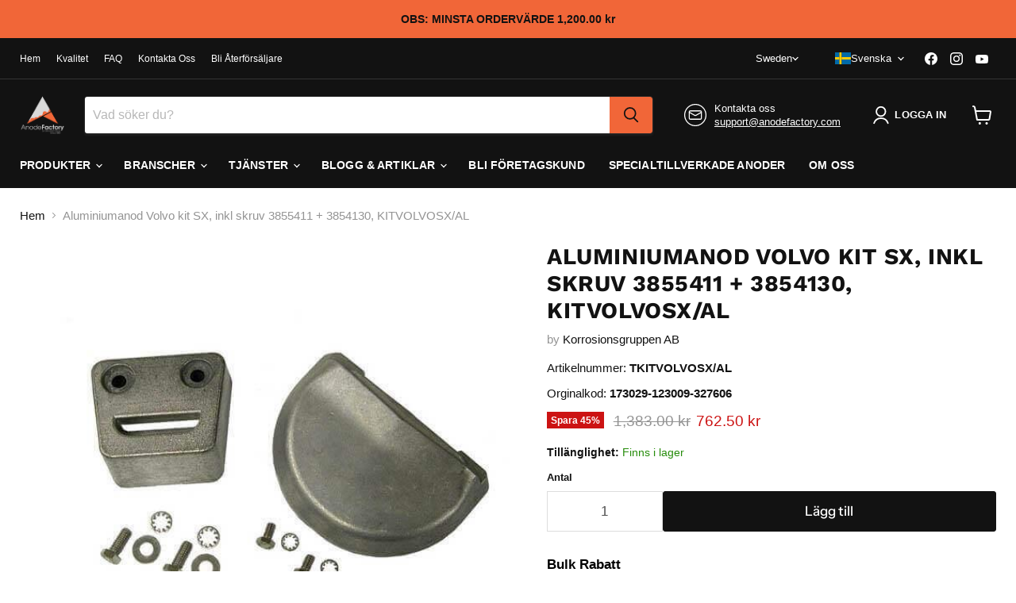

--- FILE ---
content_type: text/html; charset=UTF-8
request_url: https://www.modules4u.biz/shopify/exemptify/js/fix_prices_v1.js.php?shop=korrosionsgruppen-direkt.myshopify.com&country=SE&vat=&off&style=&inc_style=&vat_included_setting=false&no_local_id&tax_included=true&shop_currency=SEK&actual_currency=SEK&num_currencies=105&customer_exempt=&current_country=SE&
body_size: 182
content:
window.is_EU = false;var ev = new CustomEvent("ExemptifyLoaded");window.ExemptifyTriggerUpdate = function(){};window.customer_ip = "3.17.65.62";document.dispatchEvent(ev);

--- FILE ---
content_type: text/html; charset=utf-8
request_url: https://www.anodefactory.se/collections/all/products/aluminiumanod-volvo-kit-sx-inkl-skruv?view=recently-viewed
body_size: 1887
content:






















  
    
    











<li
  class="productgrid--item  imagestyle--medium    productitem--sale  productitem--emphasis  product-recently-viewed-card    show-actions--mobile"
  data-product-item
  data-product-quickshop-url="/products/aluminiumanod-volvo-kit-sx-inkl-skruv"
  
    data-recently-viewed-card
  
>
  <div class="productitem" data-product-item-content>
    
    
    
    

    

    
      

      
    

    <div class="productitem__container">
      <div class="product-recently-viewed-card-time" data-product-handle="aluminiumanod-volvo-kit-sx-inkl-skruv">
      <button
        class="product-recently-viewed-card-remove"
        aria-label="close"
        data-remove-recently-viewed
      >
        


                                                                      <svg class="icon-remove "    aria-hidden="true"    focusable="false"    role="presentation"    xmlns="http://www.w3.org/2000/svg" width="10" height="10" viewBox="0 0 10 10" xmlns="http://www.w3.org/2000/svg">      <path fill="currentColor" d="M6.08785659,5 L9.77469752,1.31315906 L8.68684094,0.225302476 L5,3.91214341 L1.31315906,0.225302476 L0.225302476,1.31315906 L3.91214341,5 L0.225302476,8.68684094 L1.31315906,9.77469752 L5,6.08785659 L8.68684094,9.77469752 L9.77469752,8.68684094 L6.08785659,5 Z"></path>    </svg>                                              

      </button>
    </div>

      <div class="productitem__image-container">
        <a
          class="productitem--image-link"
          href="/products/aluminiumanod-volvo-kit-sx-inkl-skruv"
          aria-label="/products/aluminiumanod-volvo-kit-sx-inkl-skruv"
          tabindex="-1"
          data-product-page-link
        >
          <figure
            class="productitem--image"
            data-product-item-image
            
          >
            
              
              

  
    <noscript data-rimg-noscript>
      <img
        
          src="//www.anodefactory.se/cdn/shop/products/TKITVOLVOSXAL-sw_512x452.jpg?v=1624622688"
        

        alt="Aluminiumanod Volvo kit SX, inkl skruv - AnodeFactory"
        data-rimg="noscript"
        srcset="//www.anodefactory.se/cdn/shop/products/TKITVOLVOSXAL-sw_512x452.jpg?v=1624622688 1x, //www.anodefactory.se/cdn/shop/products/TKITVOLVOSXAL-sw_599x529.jpg?v=1624622688 1.17x"
        class="productitem--image-primary"
        
        
      >
    </noscript>
  

  <img
    
      src="//www.anodefactory.se/cdn/shop/products/TKITVOLVOSXAL-sw_512x452.jpg?v=1624622688"
    
    alt="Aluminiumanod Volvo kit SX, inkl skruv - AnodeFactory"

    
      data-rimg="lazy"
      data-rimg-scale="1"
      data-rimg-template="//www.anodefactory.se/cdn/shop/products/TKITVOLVOSXAL-sw_{size}.jpg?v=1624622688"
      data-rimg-max="600x529"
      data-rimg-crop="false"
      
      srcset="data:image/svg+xml;utf8,<svg%20xmlns='http://www.w3.org/2000/svg'%20width='512'%20height='452'></svg>"
    

    class="productitem--image-primary"
    
    
  >



  <div data-rimg-canvas></div>


            

            



























  
  
  

  <span class="productitem__badge productitem__badge--sale"
    data-badge-sales
    
  >
    <span data-badge-sales-range>
      
        
          Spara <span data-price-precent-saved>45</span>%
        
      
    </span>
    <span data-badge-sales-single style="display: none;">
      
        Spara <span data-price-precent-saved></span>%
      
    </span>
  </span>
          </figure>
        </a>
      </div><div class="productitem--info">
        
          
        

        
          






























<div data-spark="b2c-only" class="price productitem__price ">
  
    <div
      class="price__compare-at visible"
      data-price-compare-container
    >

      
        <span class="visually-hidden">Ursprungligt pris</span>
        <span class="money price__compare-at--single" data-price-compare>
          <span class=transcy-money notranslate>1,383.00 kr</span>
        </span>
      
    </div>


    
      
      <div class="price__compare-at--hidden" data-compare-price-range-hidden>
        
          <span class="visually-hidden">Ursprungligt pris</span>
          <span class="money price__compare-at--min" data-price-compare-min>
            <span class=transcy-money notranslate>1,383.00 kr</span>
          </span>
          -
          <span class="visually-hidden">Ursprungligt pris</span>
          <span class="money price__compare-at--max" data-price-compare-max>
            <span class=transcy-money notranslate>1,383.00 kr</span>
          </span>
        
      </div>
      <div class="price__compare-at--hidden" data-compare-price-hidden>
        <span class="visually-hidden">Ursprungligt pris</span>
        <span class="money price__compare-at--single" data-price-compare>
          <span class=transcy-money notranslate>1,383.00 kr</span>
        </span>
      </div>
    
  

  <div class="price__current price__current--emphasize price__current--on-sale"  data-price-container>

    

    
      
      
        <span class="visually-hidden">Nuvarande pris</span>
      
      <span class="money" data-price>
        <span class=transcy-money notranslate>762.50 kr</span>
      </span>
    
    
  </div>

  
    
    <div class="price__current--hidden" data-current-price-range-hidden>
      
        <span class="money price__current--min" data-price-min><span class=transcy-money notranslate>762.50 kr</span></span>
        -
        <span class="money price__current--max" data-price-max><span class=transcy-money notranslate>762.50 kr</span></span>
      
    </div>
    <div class="price__current--hidden" data-current-price-hidden>
      <span class="visually-hidden">Nuvarande pris</span>
      <span class="money" data-price>
        <span class=transcy-money notranslate>762.50 kr</span>
      </span>
    </div>
  

  
    
    
    
    

    <div
      class="
        productitem__unit-price
        hidden
      "
      data-unit-price
    >
      {{ total quantity }} | {{ unit price }} / <span class="productitem__unit-price--measure" data-unit-price-measure></span>
    </div>
  

  
</div>


        

        <h2 class="productitem--title">
          <a href="/products/aluminiumanod-volvo-kit-sx-inkl-skruv" data-product-page-link>
            Aluminiumanod Volvo kit SX, inkl skruv 3855411 + 3854130, KITVOLVOSX/AL
          </a>
        </h2>

        <spark-product-card parent-id="6749082845365"></spark-product-card>

        
          
        

        

        
          
            <div class="productitem__stock-level">
              







<div class="product-stock-level-wrapper" >
  
    <span class="
  product-stock-level
  product-stock-level--continue-selling
  
">
      

      <span class="product-stock-level__text">
        
        <div class="product-stock-level__badge-text">
          
  
    Finns i lager
  

        </div>
      </span>
    </span>
  
</div>

            </div>
          

          
            
          
        

        
          <div class="productitem--description">
            <p>Aluminiumanod Volvo kit SX, inkl skruv


Passar till: SX / DP-SM drives


Orginalkoder: 173029-123009-327606

Vikt: 0.25KG

Material: Aluminium

Bå...</p>

            
              <a
                href="/products/aluminiumanod-volvo-kit-sx-inkl-skruv"
                class="productitem--link"
                data-product-page-link
              >
                Se alla detaljer
              </a>
            
          </div>
        
      </div>

      
    </div>
  </div>

  
    <script type="application/json" data-quick-buy-settings>
      {
        "cart_redirection": false,
        "money_format": "{{amount}} kr"
      }
    </script>
  
</li>


--- FILE ---
content_type: text/javascript; charset=utf-8
request_url: https://www.anodefactory.se/products/aluminiumanod-volvo-kit-sx-inkl-skruv.js
body_size: 878
content:
{"id":6749082845365,"title":"Aluminiumanod Volvo kit SX, inkl skruv 3855411 + 3854130, KITVOLVOSX\/AL","handle":"aluminiumanod-volvo-kit-sx-inkl-skruv","description":"\u003cdiv\u003e\u003cb\u003eAluminiumanod Volvo kit SX, inkl skruv\u003c\/b\u003e\u003c\/div\u003e\n\u003cul data-mce-fragment=\"1\"\u003e\n\u003cli data-mce-fragment=\"1\"\u003e\n\u003cstrong data-mce-fragment=\"1\"\u003ePassar till:\u003c\/strong\u003e \u003cstrong\u003eSX \/ DP-SM drives\u003c\/strong\u003e\n\u003c\/li\u003e\n\u003cli data-mce-fragment=\"1\"\u003e\n\u003cstrong data-mce-fragment=\"1\"\u003eOrginalkoder: \u003c\/strong\u003e173029-123009-327606\u003c\/li\u003e\n\u003cli data-mce-fragment=\"1\"\u003e\n\u003cstrong data-mce-fragment=\"1\"\u003eVikt\u003c\/strong\u003e:\u003cstrong data-mce-fragment=\"1\"\u003e\u003cspan data-mce-fragment=\"1\"\u003e \u003c\/span\u003e\u003c\/strong\u003e0.25KG\u003c\/li\u003e\n\u003cli data-mce-fragment=\"1\"\u003e\n\u003cstrong\u003eMaterial: \u003c\/strong\u003eAluminium\u003c\/li\u003e\n\u003cli data-mce-fragment=\"1\"\u003e\n\u003cstrong data-mce-fragment=\"1\"\u003eBåttyp\u003c\/strong\u003e: Motorbåt, Drev\/sterndrive\u003c\/li\u003e\n\u003c\/ul\u003e\n\u003cdiv data-mce-fragment=\"1\" class=\"releft wall Mtop25 descrizione_testo color_blu semi_bold\"\u003e\u003cstrong data-mce-fragment=\"1\"\u003eProduktspecifikation\u003c\/strong\u003e\u003c\/div\u003e\n\u003cdiv data-mce-fragment=\"1\" class=\"releft wall Mtop25 descrizione_testo color_blu semi_bold\"\u003e\n\u003ctable id=\"tabella_famiglia\" class=\"table tcenter\"\u003e\n\u003cthead\u003e\n\u003ctr\u003e\n\u003cth class=\"code\" scope=\"col\"\u003eCODE\u003c\/th\u003e\n\u003cth scope=\"col\"\u003ekg\u003c\/th\u003e\n\u003cth scope=\"col\"\u003elbs\u003c\/th\u003e\n\u003c\/tr\u003e\n\u003c\/thead\u003e\n\u003ctbody\u003e\n\u003ctr\u003e\n\u003ctd class=\"semi_bold code\"\u003eKITVOLVOSX\/AL\u003c\/td\u003e\n\u003ctd\u003e0.25\u003c\/td\u003e\n\u003ctd\u003e0.55\u003c\/td\u003e\n\u003c\/tr\u003e\n\u003c\/tbody\u003e\n\u003c\/table\u003e\n\u003c\/div\u003e","published_at":"2021-05-25T16:21:51+02:00","created_at":"2021-05-25T16:21:51+02:00","vendor":"Korrosionsgruppen AB","type":"","tags":["0.25KG","0.55lb","Alla","Aluminium","Anode type_Kit","Application_Sterndrive","Brand_Volvo","Båt anoder","Drev","Kit","Material_Aluminium","Saltvatten","Type of water_Salt water","Volvo","Weight_0.25KG\/0.54LB"],"price":76250,"price_min":76250,"price_max":76250,"available":true,"price_varies":false,"compare_at_price":138300,"compare_at_price_min":138300,"compare_at_price_max":138300,"compare_at_price_varies":false,"variants":[{"id":40090860224693,"title":"Default Title","option1":"Default Title","option2":null,"option3":null,"sku":"TKITVOLVOSX\/AL","requires_shipping":true,"taxable":true,"featured_image":null,"available":true,"name":"Aluminiumanod Volvo kit SX, inkl skruv 3855411 + 3854130, KITVOLVOSX\/AL","public_title":null,"options":["Default Title"],"price":76250,"weight":250,"compare_at_price":138300,"inventory_management":"shopify","barcode":"7350121515215","requires_selling_plan":false,"selling_plan_allocations":[]}],"images":["\/\/cdn.shopify.com\/s\/files\/1\/0515\/0955\/9477\/products\/TKITVOLVOSXAL-sw.jpg?v=1624622688"],"featured_image":"\/\/cdn.shopify.com\/s\/files\/1\/0515\/0955\/9477\/products\/TKITVOLVOSXAL-sw.jpg?v=1624622688","options":[{"name":"Title","position":1,"values":["Default Title"]}],"url":"\/products\/aluminiumanod-volvo-kit-sx-inkl-skruv","media":[{"alt":"Aluminiumanod Volvo kit SX, inkl skruv - AnodeFactory","id":22989063946421,"position":1,"preview_image":{"aspect_ratio":1.134,"height":529,"width":600,"src":"https:\/\/cdn.shopify.com\/s\/files\/1\/0515\/0955\/9477\/products\/TKITVOLVOSXAL-sw.jpg?v=1624622688"},"aspect_ratio":1.134,"height":529,"media_type":"image","src":"https:\/\/cdn.shopify.com\/s\/files\/1\/0515\/0955\/9477\/products\/TKITVOLVOSXAL-sw.jpg?v=1624622688","width":600}],"requires_selling_plan":false,"selling_plan_groups":[]}